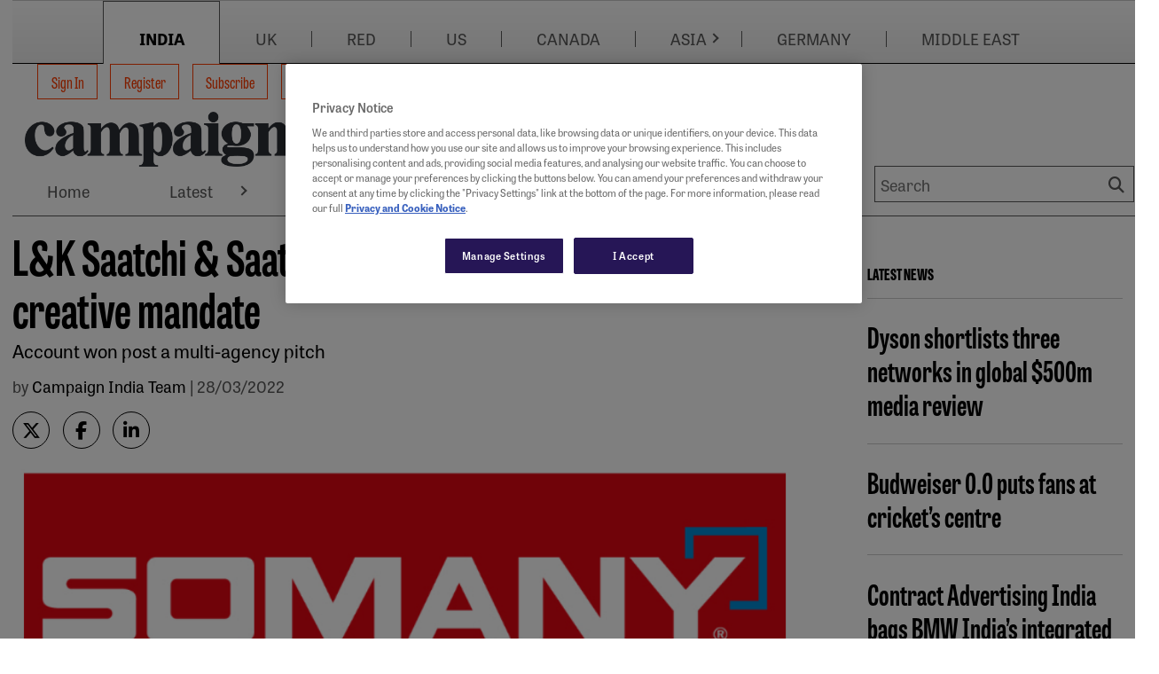

--- FILE ---
content_type: text/html; charset=utf-8
request_url: https://www.google.com/recaptcha/api2/aframe
body_size: 248
content:
<!DOCTYPE HTML><html><head><meta http-equiv="content-type" content="text/html; charset=UTF-8"></head><body><script nonce="QM6IEllYDsvtOP--GrJlog">/** Anti-fraud and anti-abuse applications only. See google.com/recaptcha */ try{var clients={'sodar':'https://pagead2.googlesyndication.com/pagead/sodar?'};window.addEventListener("message",function(a){try{if(a.source===window.parent){var b=JSON.parse(a.data);var c=clients[b['id']];if(c){var d=document.createElement('img');d.src=c+b['params']+'&rc='+(localStorage.getItem("rc::a")?sessionStorage.getItem("rc::b"):"");window.document.body.appendChild(d);sessionStorage.setItem("rc::e",parseInt(sessionStorage.getItem("rc::e")||0)+1);localStorage.setItem("rc::h",'1768941592082');}}}catch(b){}});window.parent.postMessage("_grecaptcha_ready", "*");}catch(b){}</script></body></html>